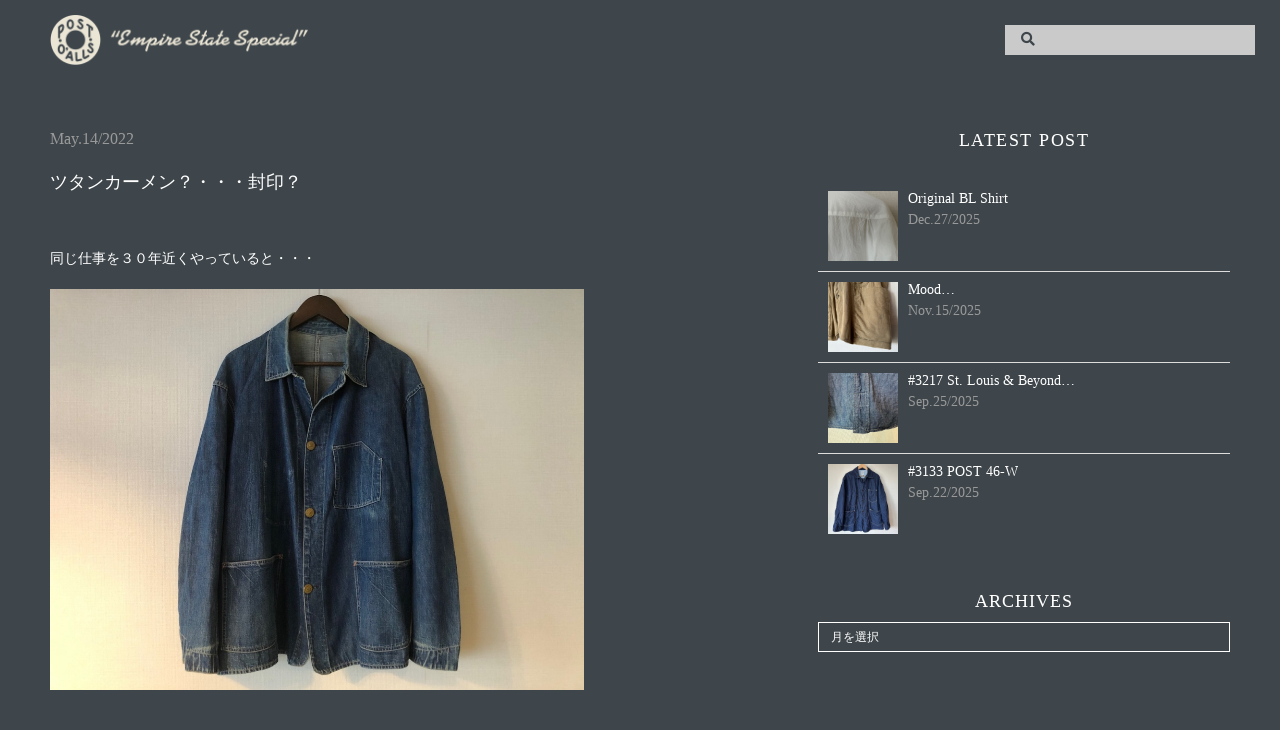

--- FILE ---
content_type: text/html; charset=UTF-8
request_url: https://blog.postoveralls.com/archives/22196
body_size: 42370
content:
<!DOCTYPE HTML>
<head>

    <html lang="ja">
    <meta charset="UTF-8">
    <title>POST O'ALLS BLOG</title>
    <meta name="description"  content="POST O'ALLS BLOG" />
    <meta name="keywords"  content="POST O'ALLS,POST OVERALLS,POST,ポストオーバーオールズ,ポストオーオールズ,Empire State Special,ESS,大淵毅,TAKESHI OHFUCHI" />
    <link rel='dns-prefetch' href='//s.w.org' />
<link rel="alternate" type="application/rss+xml" title="POST O&#039;ALLS &raquo; ツタンカーメン？・・・封印？ のコメントのフィード" href="https://blog.postoveralls.com/archives/22196/feed" />
		<script type="text/javascript">
			window._wpemojiSettings = {"baseUrl":"https:\/\/s.w.org\/images\/core\/emoji\/13.0.1\/72x72\/","ext":".png","svgUrl":"https:\/\/s.w.org\/images\/core\/emoji\/13.0.1\/svg\/","svgExt":".svg","source":{"concatemoji":"https:\/\/blog.postoveralls.com\/wp-includes\/js\/wp-emoji-release.min.js?ver=5.6.16"}};
			!function(e,a,t){var n,r,o,i=a.createElement("canvas"),p=i.getContext&&i.getContext("2d");function s(e,t){var a=String.fromCharCode;p.clearRect(0,0,i.width,i.height),p.fillText(a.apply(this,e),0,0);e=i.toDataURL();return p.clearRect(0,0,i.width,i.height),p.fillText(a.apply(this,t),0,0),e===i.toDataURL()}function c(e){var t=a.createElement("script");t.src=e,t.defer=t.type="text/javascript",a.getElementsByTagName("head")[0].appendChild(t)}for(o=Array("flag","emoji"),t.supports={everything:!0,everythingExceptFlag:!0},r=0;r<o.length;r++)t.supports[o[r]]=function(e){if(!p||!p.fillText)return!1;switch(p.textBaseline="top",p.font="600 32px Arial",e){case"flag":return s([127987,65039,8205,9895,65039],[127987,65039,8203,9895,65039])?!1:!s([55356,56826,55356,56819],[55356,56826,8203,55356,56819])&&!s([55356,57332,56128,56423,56128,56418,56128,56421,56128,56430,56128,56423,56128,56447],[55356,57332,8203,56128,56423,8203,56128,56418,8203,56128,56421,8203,56128,56430,8203,56128,56423,8203,56128,56447]);case"emoji":return!s([55357,56424,8205,55356,57212],[55357,56424,8203,55356,57212])}return!1}(o[r]),t.supports.everything=t.supports.everything&&t.supports[o[r]],"flag"!==o[r]&&(t.supports.everythingExceptFlag=t.supports.everythingExceptFlag&&t.supports[o[r]]);t.supports.everythingExceptFlag=t.supports.everythingExceptFlag&&!t.supports.flag,t.DOMReady=!1,t.readyCallback=function(){t.DOMReady=!0},t.supports.everything||(n=function(){t.readyCallback()},a.addEventListener?(a.addEventListener("DOMContentLoaded",n,!1),e.addEventListener("load",n,!1)):(e.attachEvent("onload",n),a.attachEvent("onreadystatechange",function(){"complete"===a.readyState&&t.readyCallback()})),(n=t.source||{}).concatemoji?c(n.concatemoji):n.wpemoji&&n.twemoji&&(c(n.twemoji),c(n.wpemoji)))}(window,document,window._wpemojiSettings);
		</script>
		<style type="text/css">
img.wp-smiley,
img.emoji {
	display: inline !important;
	border: none !important;
	box-shadow: none !important;
	height: 1em !important;
	width: 1em !important;
	margin: 0 .07em !important;
	vertical-align: -0.1em !important;
	background: none !important;
	padding: 0 !important;
}
</style>
	<link rel='stylesheet' id='wp-block-library-css'  href='https://blog.postoveralls.com/wp-includes/css/dist/block-library/style.min.css?ver=5.6.16' type='text/css' media='all' />
<link rel="https://api.w.org/" href="https://blog.postoveralls.com/wp-json/" /><link rel="alternate" type="application/json" href="https://blog.postoveralls.com/wp-json/wp/v2/posts/22196" /><link rel="EditURI" type="application/rsd+xml" title="RSD" href="https://blog.postoveralls.com/xmlrpc.php?rsd" />
<link rel="wlwmanifest" type="application/wlwmanifest+xml" href="https://blog.postoveralls.com/wp-includes/wlwmanifest.xml" /> 
<meta name="generator" content="WordPress 5.6.16" />
<link rel="canonical" href="https://blog.postoveralls.com/archives/22196" />
<link rel='shortlink' href='https://blog.postoveralls.com/?p=22196' />
<link rel="alternate" type="application/json+oembed" href="https://blog.postoveralls.com/wp-json/oembed/1.0/embed?url=https%3A%2F%2Fblog.postoveralls.com%2Farchives%2F22196" />
<link rel="alternate" type="text/xml+oembed" href="https://blog.postoveralls.com/wp-json/oembed/1.0/embed?url=https%3A%2F%2Fblog.postoveralls.com%2Farchives%2F22196&#038;format=xml" />
<style type="text/css">.recentcomments a{display:inline !important;padding:0 !important;margin:0 !important;}</style>    <meta name="viewport" content="width=device-width, initial-scale=1">

    <meta http-equiv="Pragma" content="no-cache">
    <meta http-equiv="Cache-Control" content="no-cache">
    <meta http-equiv="Expires" content="0">

    <meta name="thumbnail" content="https://postoveralls.com/wp/wp-content/themes/postoveralls/img/common/152.png" />

    <meta name="facebook-domain-verification" content="5g9xxpnxlxza6ugpvle36ggcsiqg7k" />

    <!--icon-->
    <link rel="shortcut icon" type="image/vnd.microsoft.icon" href="https://blog.postoveralls.com/wp-content/themes/wp_postoveralls_v2/img/common/16.png">
    <link rel="icon" type="image/vnd.microsoft.icon" href="https://blog.postoveralls.com/wp-content/themes/wp_postoveralls_v2/img/common/16.png">
    <link rel="icon" type="image/png" href="https://blog.postoveralls.com/wp-content/themes/wp_postoveralls_v2/img/common/16.png" sizes="16x16">
    <link rel="icon" type="image/png" href="https://blog.postoveralls.com/wp-content/themes/wp_postoveralls_v2/img/common/32.png" sizes="32x32">
    <link rel="apple-touch-icon" href="https://blog.postoveralls.com/wp-content/themes/wp_postoveralls_v2/img/common/apple-touch-icon.png" sizes="180x180">
        
    <!--CSS-->
    <link type="text/css" rel="stylesheet" href="https://blog.postoveralls.com/wp-content/themes/wp_postoveralls_v2/css/reset.css?2023-10-01-0000" media="screen"/>
    <link type="text/css" rel="stylesheet" href="https://blog.postoveralls.com/wp-content/themes/wp_postoveralls_v2/css/style.css?2024-02-25-0006" media="screen"/>
    <link href="https://use.fontawesome.com/releases/v5.6.3/css/all.css" rel="stylesheet" integrity="sha384-UHRtZLI+pbxtHCWp1t77Bi1L4ZtiqrqD80Kn4Z8NTSRyMA2Fd33n5dQ8lWUE00s/" crossorigin="anonymous">

    <!--js-->
    <script src="https://ajax.googleapis.com/ajax/libs/jquery/3.6.0/jquery.min.js"></script>
    <script type="text/javascript" src="https://blog.postoveralls.com/wp-content/themes/wp_postoveralls_v2/js/common.js"></script>

    <!--wp header-->
    
</head>

<body>

    <header>
        <a href="https://postoveralls.com/">
            <img src="https://blog.postoveralls.com/wp-content/themes/wp_postoveralls_v2/img/common/donutlogo.png" alt="logo" id="header-logo">
        </a>
        
        <div class="gnavi-search">
            <div class="gnavi-search　pc">
    <form class="searchform" method="get" action="https://blog.postoveralls.com/">
        <input class="searchfield" type="text" placeholder="" name="s" value="" />
        <button class="searchsubmit" type="submit"><i class="fas fa-search"></i></button>
    </form>
</div>        </div>
        
    </header>    <div class="main">
        <div class="article-wrapper">
            <div class="article-container">
                <div class="article-contents">
                                        <time datetime="2022-May-14" class="article-date">May.14/2022</time>
                    <h3 class="article-title">ツタンカーメン？・・・封印？</h3>
                    <div class="article-text">
                        <p>&nbsp;</p>
<p>同じ仕事を３０年近くやっていると・・・</p>
<p><img loading="lazy" class="alignnone size-large wp-image-22197" src="https://blog.postoveralls.com/wp-content/uploads/2022/05/IMG_2166-1-1024x768.jpg" alt="" width="1024" height="768" srcset="https://blog.postoveralls.com/wp-content/uploads/2022/05/IMG_2166-1-1024x768.jpg 1024w, https://blog.postoveralls.com/wp-content/uploads/2022/05/IMG_2166-1-300x225.jpg 300w, https://blog.postoveralls.com/wp-content/uploads/2022/05/IMG_2166-1-768x576.jpg 768w, https://blog.postoveralls.com/wp-content/uploads/2022/05/IMG_2166-1-350x263.jpg 350w, https://blog.postoveralls.com/wp-content/uploads/2022/05/IMG_2166-1-600x450.jpg 600w, https://blog.postoveralls.com/wp-content/uploads/2022/05/IMG_2166-1.jpg 1280w" sizes="(max-width: 1024px) 100vw, 1024px" /></p>
<p>色々な体験ができます。</p>
<p><img loading="lazy" class="alignnone size-large wp-image-22198" src="https://blog.postoveralls.com/wp-content/uploads/2022/05/IMG_2167-1024x768.jpg" alt="" width="1024" height="768" srcset="https://blog.postoveralls.com/wp-content/uploads/2022/05/IMG_2167-1024x768.jpg 1024w, https://blog.postoveralls.com/wp-content/uploads/2022/05/IMG_2167-300x225.jpg 300w, https://blog.postoveralls.com/wp-content/uploads/2022/05/IMG_2167-768x576.jpg 768w, https://blog.postoveralls.com/wp-content/uploads/2022/05/IMG_2167-350x263.jpg 350w, https://blog.postoveralls.com/wp-content/uploads/2022/05/IMG_2167-600x450.jpg 600w, https://blog.postoveralls.com/wp-content/uploads/2022/05/IMG_2167.jpg 1280w" sizes="(max-width: 1024px) 100vw, 1024px" /></p>
<p>ある時はサイコーだと思っていたフィットが・・・</p>
<p><img loading="lazy" class="alignnone size-large wp-image-22199" src="https://blog.postoveralls.com/wp-content/uploads/2022/05/IMG_2174-1024x768.jpg" alt="" width="1024" height="768" srcset="https://blog.postoveralls.com/wp-content/uploads/2022/05/IMG_2174-1024x768.jpg 1024w, https://blog.postoveralls.com/wp-content/uploads/2022/05/IMG_2174-300x225.jpg 300w, https://blog.postoveralls.com/wp-content/uploads/2022/05/IMG_2174-768x576.jpg 768w, https://blog.postoveralls.com/wp-content/uploads/2022/05/IMG_2174-350x263.jpg 350w, https://blog.postoveralls.com/wp-content/uploads/2022/05/IMG_2174-600x450.jpg 600w, https://blog.postoveralls.com/wp-content/uploads/2022/05/IMG_2174.jpg 1280w" sizes="(max-width: 1024px) 100vw, 1024px" /></p>
<p>ある時は、サイテー（笑）・・・</p>
<p><img loading="lazy" class="alignnone size-large wp-image-22200" src="https://blog.postoveralls.com/wp-content/uploads/2022/05/IMG_2173-1024x768.jpg" alt="" width="1024" height="768" srcset="https://blog.postoveralls.com/wp-content/uploads/2022/05/IMG_2173-1024x768.jpg 1024w, https://blog.postoveralls.com/wp-content/uploads/2022/05/IMG_2173-300x225.jpg 300w, https://blog.postoveralls.com/wp-content/uploads/2022/05/IMG_2173-768x576.jpg 768w, https://blog.postoveralls.com/wp-content/uploads/2022/05/IMG_2173-350x263.jpg 350w, https://blog.postoveralls.com/wp-content/uploads/2022/05/IMG_2173-600x450.jpg 600w, https://blog.postoveralls.com/wp-content/uploads/2022/05/IMG_2173.jpg 1280w" sizes="(max-width: 1024px) 100vw, 1024px" /></p>
<p>要はカムバックできるか、というのがポイント・・・</p>
<p><img loading="lazy" class="alignnone size-large wp-image-22201" src="https://blog.postoveralls.com/wp-content/uploads/2022/05/IMG_2168-1024x768.jpg" alt="" width="1024" height="768" srcset="https://blog.postoveralls.com/wp-content/uploads/2022/05/IMG_2168-1024x768.jpg 1024w, https://blog.postoveralls.com/wp-content/uploads/2022/05/IMG_2168-300x225.jpg 300w, https://blog.postoveralls.com/wp-content/uploads/2022/05/IMG_2168-768x576.jpg 768w, https://blog.postoveralls.com/wp-content/uploads/2022/05/IMG_2168-350x263.jpg 350w, https://blog.postoveralls.com/wp-content/uploads/2022/05/IMG_2168-600x450.jpg 600w, https://blog.postoveralls.com/wp-content/uploads/2022/05/IMG_2168.jpg 1280w" sizes="(max-width: 1024px) 100vw, 1024px" /></p>
<p>このジャケットは、封印されてから・・・</p>
<p><img loading="lazy" class="alignnone size-large wp-image-22202" src="https://blog.postoveralls.com/wp-content/uploads/2022/05/IMG_2169-1024x768.jpg" alt="" width="1024" height="768" srcset="https://blog.postoveralls.com/wp-content/uploads/2022/05/IMG_2169-1024x768.jpg 1024w, https://blog.postoveralls.com/wp-content/uploads/2022/05/IMG_2169-300x225.jpg 300w, https://blog.postoveralls.com/wp-content/uploads/2022/05/IMG_2169-768x576.jpg 768w, https://blog.postoveralls.com/wp-content/uploads/2022/05/IMG_2169-350x263.jpg 350w, https://blog.postoveralls.com/wp-content/uploads/2022/05/IMG_2169-600x450.jpg 600w, https://blog.postoveralls.com/wp-content/uploads/2022/05/IMG_2169.jpg 1280w" sizes="(max-width: 1024px) 100vw, 1024px" /></p>
<p>２０年以上？・・・</p>
<p><img loading="lazy" class="alignnone size-large wp-image-22203" src="https://blog.postoveralls.com/wp-content/uploads/2022/05/IMG_2170-1024x768.jpg" alt="" width="1024" height="768" srcset="https://blog.postoveralls.com/wp-content/uploads/2022/05/IMG_2170-1024x768.jpg 1024w, https://blog.postoveralls.com/wp-content/uploads/2022/05/IMG_2170-300x225.jpg 300w, https://blog.postoveralls.com/wp-content/uploads/2022/05/IMG_2170-768x576.jpg 768w, https://blog.postoveralls.com/wp-content/uploads/2022/05/IMG_2170-350x263.jpg 350w, https://blog.postoveralls.com/wp-content/uploads/2022/05/IMG_2170-600x450.jpg 600w, https://blog.postoveralls.com/wp-content/uploads/2022/05/IMG_2170.jpg 1280w" sizes="(max-width: 1024px) 100vw, 1024px" /></p>
<p>そろそろ、着れるようなムードが出てきました・・・</p>
<p><img loading="lazy" class="alignnone size-large wp-image-22204" src="https://blog.postoveralls.com/wp-content/uploads/2022/05/IMG_2171-1024x768.jpg" alt="" width="1024" height="768" srcset="https://blog.postoveralls.com/wp-content/uploads/2022/05/IMG_2171-1024x768.jpg 1024w, https://blog.postoveralls.com/wp-content/uploads/2022/05/IMG_2171-300x225.jpg 300w, https://blog.postoveralls.com/wp-content/uploads/2022/05/IMG_2171-768x576.jpg 768w, https://blog.postoveralls.com/wp-content/uploads/2022/05/IMG_2171-350x263.jpg 350w, https://blog.postoveralls.com/wp-content/uploads/2022/05/IMG_2171-600x450.jpg 600w, https://blog.postoveralls.com/wp-content/uploads/2022/05/IMG_2171.jpg 1280w" sizes="(max-width: 1024px) 100vw, 1024px" /></p>
<p>それって、しばらく前に一瞬感じられた<span style="color: #00ffff;"><a style="color: #00ffff;" href="https://blog.postoveralls.com/archives/2547">３ポケットのカバーオール</a></span>的なムードもありますが・・・</p>
<p><img loading="lazy" class="alignnone size-large wp-image-22205" src="https://blog.postoveralls.com/wp-content/uploads/2022/05/IMG_2172-1024x768.jpg" alt="" width="1024" height="768" srcset="https://blog.postoveralls.com/wp-content/uploads/2022/05/IMG_2172-1024x768.jpg 1024w, https://blog.postoveralls.com/wp-content/uploads/2022/05/IMG_2172-300x225.jpg 300w, https://blog.postoveralls.com/wp-content/uploads/2022/05/IMG_2172-768x576.jpg 768w, https://blog.postoveralls.com/wp-content/uploads/2022/05/IMG_2172-350x263.jpg 350w, https://blog.postoveralls.com/wp-content/uploads/2022/05/IMG_2172-600x450.jpg 600w, https://blog.postoveralls.com/wp-content/uploads/2022/05/IMG_2172.jpg 1280w" sizes="(max-width: 1024px) 100vw, 1024px" /></p>
<p>やはり、当時大好きだった、いい感じのドロップショルダー・・・</p>
<p>&nbsp;</p>
<p>いずれにしても、けっこう嬉しいんです！（オオフチ）</p>
                    </div>
                                    </div>
                <div class="paging">
                                        <div class="paging-next">
                        <a href="https://blog.postoveralls.com/archives/22154" rel="next">< Newer Posts</a>                    </div>
                                                            <div class="paging-prev">
                        <a href="https://blog.postoveralls.com/archives/22026" rel="prev">Older Posts ></a>                    </div>
                                    </div>
            </div>
            <div class="sidebar">

	<h2 class="sidebar-latestpost">LATEST POST</h2>

    <div class="sidebar-latestpost-wrapper">
                
        <div class="sidebar-latestpost-container"> <!--containerに変更する-->
            <a href="https://blog.postoveralls.com/archives/28281">
                <div class="sidebar-latestpost-thumbnail">
                    <img src="https://blog.postoveralls.com/wp-content/uploads/2025/12/IMG_9831-1024x768.jpg" alt="Original BL Shirt" />
                </div>
                <ul>
                    <li class="sidebar-latestpost-title fs-2 fc-g3">
                        Original BL Shirt                    </li>
                    <li class="sidebar-latestpost-date fs-2 fc-g1">
                        Dec.27/2025                    </li>
                </ul>
            </a>
        </div>
                
        <div class="sidebar-latestpost-container"> <!--containerに変更する-->
            <a href="https://blog.postoveralls.com/archives/28258">
                <div class="sidebar-latestpost-thumbnail">
                    <img src="https://blog.postoveralls.com/wp-content/uploads/2025/11/IMG_8978-1024x768.jpg" alt="Mood&#8230;" />
                </div>
                <ul>
                    <li class="sidebar-latestpost-title fs-2 fc-g3">
                        Mood&#8230;                    </li>
                    <li class="sidebar-latestpost-date fs-2 fc-g1">
                        Nov.15/2025                    </li>
                </ul>
            </a>
        </div>
                
        <div class="sidebar-latestpost-container"> <!--containerに変更する-->
            <a href="https://blog.postoveralls.com/archives/28143">
                <div class="sidebar-latestpost-thumbnail">
                    <img src="https://blog.postoveralls.com/wp-content/uploads/2025/09/IMG_8085-1024x768.jpg" alt="#3217  St. Louis &#038; Beyond&#8230;" />
                </div>
                <ul>
                    <li class="sidebar-latestpost-title fs-2 fc-g3">
                        #3217  St. Louis &#038; Beyond&#8230;                    </li>
                    <li class="sidebar-latestpost-date fs-2 fc-g1">
                        Sep.25/2025                    </li>
                </ul>
            </a>
        </div>
                
        <div class="sidebar-latestpost-container"> <!--containerに変更する-->
            <a href="https://blog.postoveralls.com/archives/28105">
                <div class="sidebar-latestpost-thumbnail">
                    <img src="https://blog.postoveralls.com/wp-content/uploads/2025/09/IMG_7993-1024x768.jpg" alt="#3133  POST 46-W" />
                </div>
                <ul>
                    <li class="sidebar-latestpost-title fs-2 fc-g3">
                        #3133  POST 46-W                    </li>
                    <li class="sidebar-latestpost-date fs-2 fc-g1">
                        Sep.22/2025                    </li>
                </ul>
            </a>
        </div>
                
        <div class="sidebar-latestpost-container"> <!--containerに変更する-->
            <a href="https://blog.postoveralls.com/archives/28011">
                <div class="sidebar-latestpost-thumbnail">
                    <img src="https://blog.postoveralls.com/wp-content/uploads/2025/09/IMG_7865-1024x769.jpg" alt="3131  POS-Travail 2" />
                </div>
                <ul>
                    <li class="sidebar-latestpost-title fs-2 fc-g3">
                        3131  POS-Travail 2                    </li>
                    <li class="sidebar-latestpost-date fs-2 fc-g1">
                        Sep.15/2025                    </li>
                </ul>
            </a>
        </div>
                
        <div class="sidebar-latestpost-container"> <!--containerに変更する-->
            <a href="https://blog.postoveralls.com/archives/28036">
                <div class="sidebar-latestpost-thumbnail">
                    <img src="https://blog.postoveralls.com/wp-content/uploads/2025/09/IMG_7827-1024x768.jpg" alt="The Private Picasso&#8230;" />
                </div>
                <ul>
                    <li class="sidebar-latestpost-title fs-2 fc-g3">
                        The Private Picasso&#8230;                    </li>
                    <li class="sidebar-latestpost-date fs-2 fc-g1">
                        Sep.12/2025                    </li>
                </ul>
            </a>
        </div>
                
        <div class="sidebar-latestpost-container"> <!--containerに変更する-->
            <a href="https://blog.postoveralls.com/archives/27955">
                <div class="sidebar-latestpost-thumbnail">
                    <img src="https://blog.postoveralls.com/wp-content/uploads/2025/09/IMG_7690-1024x768.jpg" alt="#3133  POST 46" />
                </div>
                <ul>
                    <li class="sidebar-latestpost-title fs-2 fc-g3">
                        #3133  POST 46                    </li>
                    <li class="sidebar-latestpost-date fs-2 fc-g1">
                        Sep.04/2025                    </li>
                </ul>
            </a>
        </div>
                
        <div class="sidebar-latestpost-container"> <!--containerに変更する-->
            <a href="https://blog.postoveralls.com/archives/27877">
                <div class="sidebar-latestpost-thumbnail">
                    <img src="https://blog.postoveralls.com/wp-content/uploads/2025/07/IMG_6711-1024x768.jpg" alt="Chinois &#8211; Travail&#8230;" />
                </div>
                <ul>
                    <li class="sidebar-latestpost-title fs-2 fc-g3">
                        Chinois &#8211; Travail&#8230;                    </li>
                    <li class="sidebar-latestpost-date fs-2 fc-g1">
                        Jul.26/2025                    </li>
                </ul>
            </a>
        </div>
            </div>
    
    <h2 class="sidebar-archives">ARCHIVES</h2>

    <select name="archive-dropdown" onChange='document.location.href=this.options[this.selectedIndex].value;'> 
        <option value="">月を選択</option> 
        	<option value='https://blog.postoveralls.com/archives/date/2025/12'> 2025年12月 &nbsp;(1)</option>
	<option value='https://blog.postoveralls.com/archives/date/2025/11'> 2025年11月 &nbsp;(1)</option>
	<option value='https://blog.postoveralls.com/archives/date/2025/09'> 2025年9月 &nbsp;(5)</option>
	<option value='https://blog.postoveralls.com/archives/date/2025/07'> 2025年7月 &nbsp;(1)</option>
	<option value='https://blog.postoveralls.com/archives/date/2025/04'> 2025年4月 &nbsp;(2)</option>
	<option value='https://blog.postoveralls.com/archives/date/2025/01'> 2025年1月 &nbsp;(3)</option>
	<option value='https://blog.postoveralls.com/archives/date/2024/11'> 2024年11月 &nbsp;(2)</option>
	<option value='https://blog.postoveralls.com/archives/date/2024/10'> 2024年10月 &nbsp;(2)</option>
	<option value='https://blog.postoveralls.com/archives/date/2024/09'> 2024年9月 &nbsp;(3)</option>
	<option value='https://blog.postoveralls.com/archives/date/2024/08'> 2024年8月 &nbsp;(4)</option>
	<option value='https://blog.postoveralls.com/archives/date/2024/07'> 2024年7月 &nbsp;(3)</option>
	<option value='https://blog.postoveralls.com/archives/date/2024/06'> 2024年6月 &nbsp;(1)</option>
	<option value='https://blog.postoveralls.com/archives/date/2024/05'> 2024年5月 &nbsp;(1)</option>
	<option value='https://blog.postoveralls.com/archives/date/2024/04'> 2024年4月 &nbsp;(1)</option>
	<option value='https://blog.postoveralls.com/archives/date/2024/03'> 2024年3月 &nbsp;(3)</option>
	<option value='https://blog.postoveralls.com/archives/date/2024/02'> 2024年2月 &nbsp;(6)</option>
	<option value='https://blog.postoveralls.com/archives/date/2024/01'> 2024年1月 &nbsp;(5)</option>
	<option value='https://blog.postoveralls.com/archives/date/2023/12'> 2023年12月 &nbsp;(3)</option>
	<option value='https://blog.postoveralls.com/archives/date/2023/11'> 2023年11月 &nbsp;(1)</option>
	<option value='https://blog.postoveralls.com/archives/date/2023/09'> 2023年9月 &nbsp;(1)</option>
	<option value='https://blog.postoveralls.com/archives/date/2023/08'> 2023年8月 &nbsp;(3)</option>
	<option value='https://blog.postoveralls.com/archives/date/2023/07'> 2023年7月 &nbsp;(1)</option>
	<option value='https://blog.postoveralls.com/archives/date/2023/05'> 2023年5月 &nbsp;(3)</option>
	<option value='https://blog.postoveralls.com/archives/date/2023/04'> 2023年4月 &nbsp;(4)</option>
	<option value='https://blog.postoveralls.com/archives/date/2023/03'> 2023年3月 &nbsp;(3)</option>
	<option value='https://blog.postoveralls.com/archives/date/2023/02'> 2023年2月 &nbsp;(4)</option>
	<option value='https://blog.postoveralls.com/archives/date/2023/01'> 2023年1月 &nbsp;(3)</option>
	<option value='https://blog.postoveralls.com/archives/date/2022/12'> 2022年12月 &nbsp;(5)</option>
	<option value='https://blog.postoveralls.com/archives/date/2022/11'> 2022年11月 &nbsp;(5)</option>
	<option value='https://blog.postoveralls.com/archives/date/2022/10'> 2022年10月 &nbsp;(9)</option>
	<option value='https://blog.postoveralls.com/archives/date/2022/09'> 2022年9月 &nbsp;(8)</option>
	<option value='https://blog.postoveralls.com/archives/date/2022/08'> 2022年8月 &nbsp;(9)</option>
	<option value='https://blog.postoveralls.com/archives/date/2022/07'> 2022年7月 &nbsp;(9)</option>
	<option value='https://blog.postoveralls.com/archives/date/2022/06'> 2022年6月 &nbsp;(8)</option>
	<option value='https://blog.postoveralls.com/archives/date/2022/05'> 2022年5月 &nbsp;(9)</option>
	<option value='https://blog.postoveralls.com/archives/date/2022/04'> 2022年4月 &nbsp;(9)</option>
	<option value='https://blog.postoveralls.com/archives/date/2022/03'> 2022年3月 &nbsp;(10)</option>
	<option value='https://blog.postoveralls.com/archives/date/2022/02'> 2022年2月 &nbsp;(8)</option>
	<option value='https://blog.postoveralls.com/archives/date/2022/01'> 2022年1月 &nbsp;(8)</option>
	<option value='https://blog.postoveralls.com/archives/date/2021/12'> 2021年12月 &nbsp;(9)</option>
	<option value='https://blog.postoveralls.com/archives/date/2021/11'> 2021年11月 &nbsp;(8)</option>
	<option value='https://blog.postoveralls.com/archives/date/2021/10'> 2021年10月 &nbsp;(9)</option>
	<option value='https://blog.postoveralls.com/archives/date/2021/09'> 2021年9月 &nbsp;(8)</option>
	<option value='https://blog.postoveralls.com/archives/date/2021/08'> 2021年8月 &nbsp;(9)</option>
	<option value='https://blog.postoveralls.com/archives/date/2021/07'> 2021年7月 &nbsp;(9)</option>
	<option value='https://blog.postoveralls.com/archives/date/2021/06'> 2021年6月 &nbsp;(9)</option>
	<option value='https://blog.postoveralls.com/archives/date/2021/05'> 2021年5月 &nbsp;(9)</option>
	<option value='https://blog.postoveralls.com/archives/date/2021/04'> 2021年4月 &nbsp;(8)</option>
	<option value='https://blog.postoveralls.com/archives/date/2021/03'> 2021年3月 &nbsp;(9)</option>
	<option value='https://blog.postoveralls.com/archives/date/2021/02'> 2021年2月 &nbsp;(8)</option>
	<option value='https://blog.postoveralls.com/archives/date/2021/01'> 2021年1月 &nbsp;(9)</option>
	<option value='https://blog.postoveralls.com/archives/date/2020/12'> 2020年12月 &nbsp;(9)</option>
	<option value='https://blog.postoveralls.com/archives/date/2020/11'> 2020年11月 &nbsp;(9)</option>
	<option value='https://blog.postoveralls.com/archives/date/2020/10'> 2020年10月 &nbsp;(9)</option>
	<option value='https://blog.postoveralls.com/archives/date/2020/09'> 2020年9月 &nbsp;(8)</option>
	<option value='https://blog.postoveralls.com/archives/date/2020/08'> 2020年8月 &nbsp;(9)</option>
	<option value='https://blog.postoveralls.com/archives/date/2020/07'> 2020年7月 &nbsp;(9)</option>
	<option value='https://blog.postoveralls.com/archives/date/2020/06'> 2020年6月 &nbsp;(9)</option>
	<option value='https://blog.postoveralls.com/archives/date/2020/05'> 2020年5月 &nbsp;(9)</option>
	<option value='https://blog.postoveralls.com/archives/date/2020/04'> 2020年4月 &nbsp;(8)</option>
	<option value='https://blog.postoveralls.com/archives/date/2020/03'> 2020年3月 &nbsp;(9)</option>
	<option value='https://blog.postoveralls.com/archives/date/2020/02'> 2020年2月 &nbsp;(9)</option>
	<option value='https://blog.postoveralls.com/archives/date/2020/01'> 2020年1月 &nbsp;(9)</option>
	<option value='https://blog.postoveralls.com/archives/date/2019/12'> 2019年12月 &nbsp;(9)</option>
	<option value='https://blog.postoveralls.com/archives/date/2019/11'> 2019年11月 &nbsp;(9)</option>
	<option value='https://blog.postoveralls.com/archives/date/2019/10'> 2019年10月 &nbsp;(5)</option>
	<option value='https://blog.postoveralls.com/archives/date/2019/09'> 2019年9月 &nbsp;(1)</option>
	<option value='https://blog.postoveralls.com/archives/date/2018/07'> 2018年7月 &nbsp;(5)</option>
	<option value='https://blog.postoveralls.com/archives/date/2018/06'> 2018年6月 &nbsp;(4)</option>
	<option value='https://blog.postoveralls.com/archives/date/2018/05'> 2018年5月 &nbsp;(4)</option>
	<option value='https://blog.postoveralls.com/archives/date/2018/04'> 2018年4月 &nbsp;(5)</option>
	<option value='https://blog.postoveralls.com/archives/date/2018/03'> 2018年3月 &nbsp;(4)</option>
	<option value='https://blog.postoveralls.com/archives/date/2018/02'> 2018年2月 &nbsp;(4)</option>
	<option value='https://blog.postoveralls.com/archives/date/2018/01'> 2018年1月 &nbsp;(5)</option>
	<option value='https://blog.postoveralls.com/archives/date/2017/12'> 2017年12月 &nbsp;(4)</option>
	<option value='https://blog.postoveralls.com/archives/date/2017/11'> 2017年11月 &nbsp;(4)</option>
	<option value='https://blog.postoveralls.com/archives/date/2017/10'> 2017年10月 &nbsp;(5)</option>
	<option value='https://blog.postoveralls.com/archives/date/2017/09'> 2017年9月 &nbsp;(4)</option>
	<option value='https://blog.postoveralls.com/archives/date/2017/08'> 2017年8月 &nbsp;(4)</option>
	<option value='https://blog.postoveralls.com/archives/date/2017/07'> 2017年7月 &nbsp;(5)</option>
	<option value='https://blog.postoveralls.com/archives/date/2017/06'> 2017年6月 &nbsp;(4)</option>
	<option value='https://blog.postoveralls.com/archives/date/2017/05'> 2017年5月 &nbsp;(5)</option>
	<option value='https://blog.postoveralls.com/archives/date/2017/04'> 2017年4月 &nbsp;(4)</option>
	<option value='https://blog.postoveralls.com/archives/date/2017/03'> 2017年3月 &nbsp;(4)</option>
	<option value='https://blog.postoveralls.com/archives/date/2017/02'> 2017年2月 &nbsp;(4)</option>
	<option value='https://blog.postoveralls.com/archives/date/2017/01'> 2017年1月 &nbsp;(5)</option>
	<option value='https://blog.postoveralls.com/archives/date/2016/12'> 2016年12月 &nbsp;(4)</option>
	<option value='https://blog.postoveralls.com/archives/date/2016/11'> 2016年11月 &nbsp;(4)</option>
	<option value='https://blog.postoveralls.com/archives/date/2016/10'> 2016年10月 &nbsp;(5)</option>
	<option value='https://blog.postoveralls.com/archives/date/2016/09'> 2016年9月 &nbsp;(4)</option>
	<option value='https://blog.postoveralls.com/archives/date/2016/08'> 2016年8月 &nbsp;(5)</option>
	<option value='https://blog.postoveralls.com/archives/date/2016/07'> 2016年7月 &nbsp;(4)</option>
	<option value='https://blog.postoveralls.com/archives/date/2016/06'> 2016年6月 &nbsp;(4)</option>
	<option value='https://blog.postoveralls.com/archives/date/2016/05'> 2016年5月 &nbsp;(5)</option>
	<option value='https://blog.postoveralls.com/archives/date/2016/04'> 2016年4月 &nbsp;(4)</option>
	<option value='https://blog.postoveralls.com/archives/date/2016/03'> 2016年3月 &nbsp;(4)</option>
	<option value='https://blog.postoveralls.com/archives/date/2016/02'> 2016年2月 &nbsp;(5)</option>
	<option value='https://blog.postoveralls.com/archives/date/2016/01'> 2016年1月 &nbsp;(4)</option>
	<option value='https://blog.postoveralls.com/archives/date/2015/12'> 2015年12月 &nbsp;(4)</option>
	<option value='https://blog.postoveralls.com/archives/date/2015/11'> 2015年11月 &nbsp;(5)</option>
	<option value='https://blog.postoveralls.com/archives/date/2015/10'> 2015年10月 &nbsp;(4)</option>
	<option value='https://blog.postoveralls.com/archives/date/2015/09'> 2015年9月 &nbsp;(4)</option>
	<option value='https://blog.postoveralls.com/archives/date/2015/08'> 2015年8月 &nbsp;(5)</option>
	<option value='https://blog.postoveralls.com/archives/date/2015/07'> 2015年7月 &nbsp;(4)</option>
	<option value='https://blog.postoveralls.com/archives/date/2015/06'> 2015年6月 &nbsp;(5)</option>
	<option value='https://blog.postoveralls.com/archives/date/2015/05'> 2015年5月 &nbsp;(4)</option>
	<option value='https://blog.postoveralls.com/archives/date/2015/04'> 2015年4月 &nbsp;(4)</option>
	<option value='https://blog.postoveralls.com/archives/date/2015/03'> 2015年3月 &nbsp;(5)</option>
	<option value='https://blog.postoveralls.com/archives/date/2015/02'> 2015年2月 &nbsp;(4)</option>
	<option value='https://blog.postoveralls.com/archives/date/2015/01'> 2015年1月 &nbsp;(4)</option>
	<option value='https://blog.postoveralls.com/archives/date/2014/12'> 2014年12月 &nbsp;(5)</option>
	<option value='https://blog.postoveralls.com/archives/date/2014/11'> 2014年11月 &nbsp;(4)</option>
	<option value='https://blog.postoveralls.com/archives/date/2014/10'> 2014年10月 &nbsp;(4)</option>
	<option value='https://blog.postoveralls.com/archives/date/2014/09'> 2014年9月 &nbsp;(5)</option>
	<option value='https://blog.postoveralls.com/archives/date/2014/08'> 2014年8月 &nbsp;(4)</option>
	<option value='https://blog.postoveralls.com/archives/date/2014/07'> 2014年7月 &nbsp;(4)</option>
	<option value='https://blog.postoveralls.com/archives/date/2014/06'> 2014年6月 &nbsp;(5)</option>
	<option value='https://blog.postoveralls.com/archives/date/2014/05'> 2014年5月 &nbsp;(4)</option>
	<option value='https://blog.postoveralls.com/archives/date/2014/04'> 2014年4月 &nbsp;(5)</option>
	<option value='https://blog.postoveralls.com/archives/date/2014/03'> 2014年3月 &nbsp;(4)</option>
	<option value='https://blog.postoveralls.com/archives/date/2014/02'> 2014年2月 &nbsp;(4)</option>
	<option value='https://blog.postoveralls.com/archives/date/2014/01'> 2014年1月 &nbsp;(4)</option>
	<option value='https://blog.postoveralls.com/archives/date/2013/12'> 2013年12月 &nbsp;(5)</option>
	<option value='https://blog.postoveralls.com/archives/date/2013/11'> 2013年11月 &nbsp;(4)</option>
	<option value='https://blog.postoveralls.com/archives/date/2013/10'> 2013年10月 &nbsp;(4)</option>
	<option value='https://blog.postoveralls.com/archives/date/2013/09'> 2013年9月 &nbsp;(5)</option>
	<option value='https://blog.postoveralls.com/archives/date/2013/08'> 2013年8月 &nbsp;(4)</option>
	<option value='https://blog.postoveralls.com/archives/date/2013/07'> 2013年7月 &nbsp;(5)</option>
	<option value='https://blog.postoveralls.com/archives/date/2013/06'> 2013年6月 &nbsp;(4)</option>
	<option value='https://blog.postoveralls.com/archives/date/2013/05'> 2013年5月 &nbsp;(5)</option>
	<option value='https://blog.postoveralls.com/archives/date/2013/04'> 2013年4月 &nbsp;(4)</option>
	<option value='https://blog.postoveralls.com/archives/date/2013/03'> 2013年3月 &nbsp;(4)</option>
	<option value='https://blog.postoveralls.com/archives/date/2013/02'> 2013年2月 &nbsp;(5)</option>
	<option value='https://blog.postoveralls.com/archives/date/2013/01'> 2013年1月 &nbsp;(4)</option>
	<option value='https://blog.postoveralls.com/archives/date/2012/12'> 2012年12月 &nbsp;(5)</option>
	<option value='https://blog.postoveralls.com/archives/date/2012/11'> 2012年11月 &nbsp;(5)</option>
	<option value='https://blog.postoveralls.com/archives/date/2012/10'> 2012年10月 &nbsp;(6)</option>
	<option value='https://blog.postoveralls.com/archives/date/2012/09'> 2012年9月 &nbsp;(4)</option>
	<option value='https://blog.postoveralls.com/archives/date/2012/08'> 2012年8月 &nbsp;(7)</option>
	<option value='https://blog.postoveralls.com/archives/date/2012/07'> 2012年7月 &nbsp;(9)</option>
	<option value='https://blog.postoveralls.com/archives/date/2012/06'> 2012年6月 &nbsp;(6)</option>
	<option value='https://blog.postoveralls.com/archives/date/2012/05'> 2012年5月 &nbsp;(4)</option>
	<option value='https://blog.postoveralls.com/archives/date/2011/07'> 2011年7月 &nbsp;(3)</option>
	<option value='https://blog.postoveralls.com/archives/date/2011/06'> 2011年6月 &nbsp;(7)</option>
	<option value='https://blog.postoveralls.com/archives/date/2011/05'> 2011年5月 &nbsp;(9)</option>
	<option value='https://blog.postoveralls.com/archives/date/2011/04'> 2011年4月 &nbsp;(10)</option>
	<option value='https://blog.postoveralls.com/archives/date/2011/03'> 2011年3月 &nbsp;(7)</option>
	<option value='https://blog.postoveralls.com/archives/date/2011/02'> 2011年2月 &nbsp;(7)</option>
	<option value='https://blog.postoveralls.com/archives/date/2011/01'> 2011年1月 &nbsp;(8)</option>
	<option value='https://blog.postoveralls.com/archives/date/2010/12'> 2010年12月 &nbsp;(9)</option>
	<option value='https://blog.postoveralls.com/archives/date/2010/11'> 2010年11月 &nbsp;(8)</option>
	<option value='https://blog.postoveralls.com/archives/date/2010/10'> 2010年10月 &nbsp;(8)</option>
	<option value='https://blog.postoveralls.com/archives/date/2010/09'> 2010年9月 &nbsp;(8)</option>
	<option value='https://blog.postoveralls.com/archives/date/2010/08'> 2010年8月 &nbsp;(9)</option>
	<option value='https://blog.postoveralls.com/archives/date/2010/07'> 2010年7月 &nbsp;(9)</option>
	<option value='https://blog.postoveralls.com/archives/date/2010/06'> 2010年6月 &nbsp;(8)</option>
	<option value='https://blog.postoveralls.com/archives/date/2010/05'> 2010年5月 &nbsp;(9)</option>
	<option value='https://blog.postoveralls.com/archives/date/2010/04'> 2010年4月 &nbsp;(9)</option>
	<option value='https://blog.postoveralls.com/archives/date/2010/02'> 2010年2月 &nbsp;(17)</option>
	<option value='https://blog.postoveralls.com/archives/date/2010/01'> 2010年1月 &nbsp;(7)</option>
	<option value='https://blog.postoveralls.com/archives/date/2009/12'> 2009年12月 &nbsp;(8)</option>
	<option value='https://blog.postoveralls.com/archives/date/2009/11'> 2009年11月 &nbsp;(9)</option>
	<option value='https://blog.postoveralls.com/archives/date/2009/10'> 2009年10月 &nbsp;(9)</option>
	<option value='https://blog.postoveralls.com/archives/date/2009/09'> 2009年9月 &nbsp;(8)</option>
	<option value='https://blog.postoveralls.com/archives/date/2009/08'> 2009年8月 &nbsp;(9)</option>
	<option value='https://blog.postoveralls.com/archives/date/2009/07'> 2009年7月 &nbsp;(9)</option>
	<option value='https://blog.postoveralls.com/archives/date/2009/06'> 2009年6月 &nbsp;(7)</option>
	<option value='https://blog.postoveralls.com/archives/date/2009/05'> 2009年5月 &nbsp;(9)</option>
	<option value='https://blog.postoveralls.com/archives/date/2009/04'> 2009年4月 &nbsp;(8)</option>
	<option value='https://blog.postoveralls.com/archives/date/2009/03'> 2009年3月 &nbsp;(9)</option>
	<option value='https://blog.postoveralls.com/archives/date/2009/02'> 2009年2月 &nbsp;(7)</option>
	<option value='https://blog.postoveralls.com/archives/date/2009/01'> 2009年1月 &nbsp;(9)</option>
	<option value='https://blog.postoveralls.com/archives/date/2008/12'> 2008年12月 &nbsp;(9)</option>
	<option value='https://blog.postoveralls.com/archives/date/2008/11'> 2008年11月 &nbsp;(8)</option>
	<option value='https://blog.postoveralls.com/archives/date/2008/10'> 2008年10月 &nbsp;(9)</option>
	<option value='https://blog.postoveralls.com/archives/date/2008/09'> 2008年9月 &nbsp;(9)</option>
	<option value='https://blog.postoveralls.com/archives/date/2008/08'> 2008年8月 &nbsp;(9)</option>
	<option value='https://blog.postoveralls.com/archives/date/2008/07'> 2008年7月 &nbsp;(9)</option>
	<option value='https://blog.postoveralls.com/archives/date/2008/06'> 2008年6月 &nbsp;(7)</option>
	<option value='https://blog.postoveralls.com/archives/date/2008/05'> 2008年5月 &nbsp;(9)</option>
	<option value='https://blog.postoveralls.com/archives/date/2008/04'> 2008年4月 &nbsp;(8)</option>
	<option value='https://blog.postoveralls.com/archives/date/2008/03'> 2008年3月 &nbsp;(9)</option>
	<option value='https://blog.postoveralls.com/archives/date/2008/02'> 2008年2月 &nbsp;(6)</option>
	<option value='https://blog.postoveralls.com/archives/date/2008/01'> 2008年1月 &nbsp;(4)</option>
	<option value='https://blog.postoveralls.com/archives/date/2007/12'> 2007年12月 &nbsp;(6)</option>
	<option value='https://blog.postoveralls.com/archives/date/2007/11'> 2007年11月 &nbsp;(6)</option>
	<option value='https://blog.postoveralls.com/archives/date/2007/10'> 2007年10月 &nbsp;(7)</option>
	<option value='https://blog.postoveralls.com/archives/date/2007/09'> 2007年9月 &nbsp;(7)</option>
	<option value='https://blog.postoveralls.com/archives/date/2007/08'> 2007年8月 &nbsp;(7)</option>
	<option value='https://blog.postoveralls.com/archives/date/2007/07'> 2007年7月 &nbsp;(9)</option>
	<option value='https://blog.postoveralls.com/archives/date/2007/06'> 2007年6月 &nbsp;(7)</option>
	<option value='https://blog.postoveralls.com/archives/date/2007/05'> 2007年5月 &nbsp;(7)</option>
	<option value='https://blog.postoveralls.com/archives/date/2007/04'> 2007年4月 &nbsp;(8)</option>
	<option value='https://blog.postoveralls.com/archives/date/2007/03'> 2007年3月 &nbsp;(6)</option>
	<option value='https://blog.postoveralls.com/archives/date/2007/02'> 2007年2月 &nbsp;(2)</option>
	<option value='https://blog.postoveralls.com/archives/date/2007/01'> 2007年1月 &nbsp;(5)</option>
	<option value='https://blog.postoveralls.com/archives/date/2006/12'> 2006年12月 &nbsp;(6)</option>
	<option value='https://blog.postoveralls.com/archives/date/2006/11'> 2006年11月 &nbsp;(7)</option>
    </select>

</div>        </div>
    </div>
    <div id="pagetopbox">
        <div id="pagetop"></div>
    </div>

    <footer class="footer">
        <div class="copyright">
            ©DEVOS INC. ALL RIGHTS RESERVED.
        </div>
    </footer>

<script type='text/javascript' src='https://blog.postoveralls.com/wp-includes/js/wp-embed.min.js?ver=5.6.16' id='wp-embed-js'></script>
</body>
</html>

--- FILE ---
content_type: text/css
request_url: https://blog.postoveralls.com/wp-content/themes/wp_postoveralls_v2/css/reset.css?2023-10-01-0000
body_size: 2759
content:
@charset "utf-8";

/*
 *
 * Usage: Style Reset
 *
 * Name: reset.css
 *
 */

@import url(http://fonts.googleapis.com/css?family=Dosis:200);
@import url(http://fonts.googleapis.com/css?family=Economica);
@import url(http://fonts.googleapis.com/css?family=Droid+Serif);

/*---------------------------------------------------------------------
Style Reset
---------------------------------------------------------------------*/
/* -- html -- */
* {margin:0;padding:0;} 
html {overflow-y:auto; color:#fff;}

/* -- other tags -- */
/* a {overflow:hidden;} */
a img, img {border:0;}
img {line-height:100%;}
abbr, acronym {border:0;}
address, caption, cite, code, dfn, em, th, var {font-style:normal; font-weight:normal;}
caption, th {text-align:left;}
code, kbd, pre, samp, tt {font-family:monospace; line-height:100%;}
*+html code, kbd, pre, samp, tt {font-size:108%;}/* for IE7 */
h1, h2, h3, h4, h5, h6 {font-size:100%; font-weight:normal;}
ol, ul {list-style:none;}
q:before, q:after {content:'';}
button, fieldset, form, input, label, legend, select, textarea {font-family:inherit; font-size:100%; font-style:inherit; font-weight:inherit; margin:0; padding:0; vertical-align:baseline;}
fieldset {border:none;}
table {border-collapse:collapse; border-spacing:0; font-size:100%;}/* tables still need 'cellspacing="0"' */
object {outline:none;}
article, aside, dialog, figure, footer, header,hgroup, nav, section {display:block;}

/* -- link -- */
a {text-decoration:none; color:#fff;}
a:hover {text-decoration:none; color:#fff;}
a:visited {text-decoration:none; color:#fff;}

/* Start of "Micro clearfix" */
.cf { zoom: 1; }
.cf:before,
.cf:after { content:""; display:table; }
.cf:after { clear:both; }
/* End of "Micro clearfix" */


/*---------------------------------------------------------------------
CSS3 animation & parts layout
---------------------------------------------------------------------*/
/* link */
a img         {opacity:1; filter:alpha(opacity=100);  -webkit-transition:all 0.2s ease-in; -moz-transition:all 0.2s ease-in;}
a:hover img   {opacity:0.7; filter:alpha(opacity=70); -webkit-transition:all 0.2s ease-in; -moz-transition:all 0.2s ease-in;}
a             {opacity:1; -moz-transition: all 0.2s ease-in; -webkit-transition:all 0.2s ease-in;}
a:hover       {opacity:0.7; -moz-transition: all 0.2s ease-in; -webkit-transition:all 0.2s ease-in;}
.opa_bg a          {opacity:1; -moz-transition: all 0.2s ease-in; -webkit-transition:all 0.2s ease-in;}
.opa_bg a:hover    {opacity:0.7; -moz-transition: all 0.2s ease-in; -webkit-transition:all 0.2s ease-in;}
.trans_bg a        {opacity:1; filter:alpha(opacity=100); -moz-transition: all 0.1s ease-in; -webkit-transition:all 0.1s ease-in;}
.trans_bg a:hover  {opacity:0; filter:alpha(opacity=0); -moz-transition: all 0.1s ease-in; -webkit-transition:all 0.1s ease-in;}

--- FILE ---
content_type: application/javascript
request_url: https://blog.postoveralls.com/wp-content/themes/wp_postoveralls_v2/js/common.js
body_size: 2694
content:
//gnavi
$(function(){
    $('#gnavi-trigger').on('click', function() {
        $(this).toggleClass('active');
        $('#gnavi').fadeToggle();
        return false;
    });
});

//pagetop
$(function() {
    var topBtn = $('#pagetopbox');    
    topBtn.hide();
    $(window).scroll(function () {
        if ($(this).scrollTop() > 300) {
            topBtn.fadeIn();
        } else {
            topBtn.fadeOut();
        }
    });
    topBtn.click(function () {
        $('body,html').animate({
            scrollTop: 0
        }, 500);
        return false;
    });
});

//carousel
$(function() {
$('.carousel').slick({
        autoplay:true,
        infinite: true,
        arrows: true,
        dots: true,
        slidesToShow: 1,
        centerMode: true,
        centerPadding:'0px',
        responsive: [{
            breakpoint: 0,
                settings: {
                        centerMode: false,
            }
        }]
    });
});
$(function() {
$('.collection-carousel').slick({
        autoplay:true,
        infinite: true,
        arrows: true,
        dots: false,
        slidesToShow: 1,
        centerMode: true,
        centerPadding:'0px',
        responsive: [{
            breakpoint: 0,
                settings: {
                        centerMode: false,
            }
        }]
    });
});

//collection
$(function(){
    $('.collection-pc-1-wrap').on('click', function() {
        $(this).toggleClass('active');
        $('.collection-pc-1-wrap').hide();
        $('.collection-pc-2').fadeToggle();
        return false;
    });
});

$(function(){
    $('.look-open-pc').on('click',function(){
        $(this).toggleClass('active');
        $('.collection-pc-2').hide();
        $($(this).attr('alt')).fadeToggle();

    });
});

$(function(){
    $('.look-close-pc').on('click', function() {
        $(this).toggleClass('active');
        $('.collection-look-wrap-pc').hide();
        $('.collection-pc-2').fadeToggle();
        return false;
    });
});

$(function(){
    $('.look-open-sp').on('click',function(){
        $(this).toggleClass('active');
        $('.collection-sp').hide();
        $($(this).attr('alt')).fadeToggle();

    });
});

$(function(){
    $('.look-close-sp').on('click', function() {
        $(this).toggleClass('active');
        $('.collection-look-wrap-sp').hide();
        $('.collection-sp').fadeToggle();
        return false;
    });
});

//modal
$(function(){
    $('.modal-open').on('click',function(){
        $('.modal').fadeIn();
        return false;
    });
    $('.modal-close').on('click',function(){
        $('.modal').fadeOut();
        return false;
    });
});

//Accordion
$(function () {
    $('.accordion-head').on('click', function () {
        $(this).next().slideToggle();
    });
});